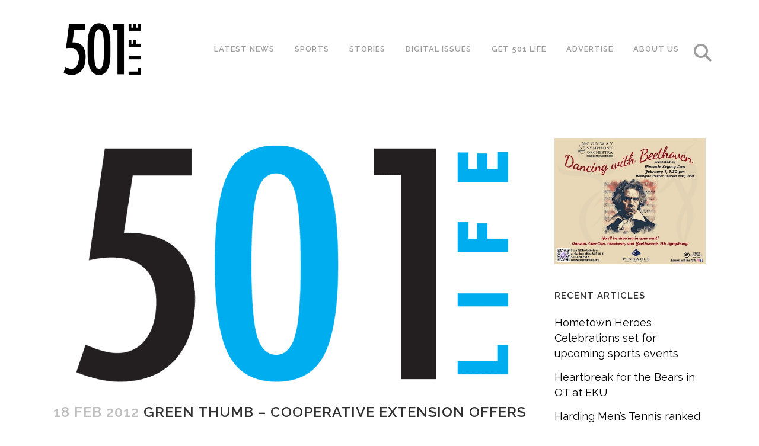

--- FILE ---
content_type: text/html; charset=UTF-8
request_url: https://501lifemag.com/green-thumb-cooperative-extension-offers-help-in-the-garden/
body_size: 19622
content:
<!DOCTYPE html><html lang="en-US" prefix="og: http://ogp.me/ns# fb: http://ogp.me/ns/fb#"><head><meta charset="UTF-8" /><meta name="viewport" content="width=device-width,initial-scale=1,user-scalable=no"><link rel="profile" href="https://gmpg.org/xfn/11" /><link rel="pingback" href="https://501lifemag.com/xmlrpc.php" /><link media="all" href="https://501lifemag.com/wp-content/cache/autoptimize/css/autoptimize_73638e5f2ccd6545af4b741b6ba28bb8.css" rel="stylesheet"><title>501 LIFE Magazine | GREEN THUMB &#8211; Cooperative Extension offers help in the garden</title><meta name='robots' content='max-image-preview:large' /><link rel='dns-prefetch' href='//fonts.googleapis.com' /><link rel="alternate" type="application/rss+xml" title="501 LIFE Magazine &raquo; Feed" href="https://501lifemag.com/feed/" /><link rel="alternate" type="application/rss+xml" title="501 LIFE Magazine &raquo; Comments Feed" href="https://501lifemag.com/comments/feed/" /><link rel="alternate" type="application/rss+xml" title="501 LIFE Magazine &raquo; GREEN THUMB &#8211; Cooperative Extension offers help in the garden Comments Feed" href="https://501lifemag.com/green-thumb-cooperative-extension-offers-help-in-the-garden/feed/" /><link rel="alternate" title="oEmbed (JSON)" type="application/json+oembed" href="https://501lifemag.com/wp-json/oembed/1.0/embed?url=https%3A%2F%2F501lifemag.com%2Fgreen-thumb-cooperative-extension-offers-help-in-the-garden%2F" /><link rel="alternate" title="oEmbed (XML)" type="text/xml+oembed" href="https://501lifemag.com/wp-json/oembed/1.0/embed?url=https%3A%2F%2F501lifemag.com%2Fgreen-thumb-cooperative-extension-offers-help-in-the-garden%2F&#038;format=xml" /><style>.lazyload,
			.lazyloading {
				max-width: 100%;
			}</style><style id='wp-img-auto-sizes-contain-inline-css' type='text/css'>img:is([sizes=auto i],[sizes^="auto," i]){contain-intrinsic-size:3000px 1500px}
/*# sourceURL=wp-img-auto-sizes-contain-inline-css */</style><style id='wp-emoji-styles-inline-css' type='text/css'>img.wp-smiley, img.emoji {
		display: inline !important;
		border: none !important;
		box-shadow: none !important;
		height: 1em !important;
		width: 1em !important;
		margin: 0 0.07em !important;
		vertical-align: -0.1em !important;
		background: none !important;
		padding: 0 !important;
	}
/*# sourceURL=wp-emoji-styles-inline-css */</style><style id='wp-block-library-inline-css' type='text/css'>:root{--wp-block-synced-color:#7a00df;--wp-block-synced-color--rgb:122,0,223;--wp-bound-block-color:var(--wp-block-synced-color);--wp-editor-canvas-background:#ddd;--wp-admin-theme-color:#007cba;--wp-admin-theme-color--rgb:0,124,186;--wp-admin-theme-color-darker-10:#006ba1;--wp-admin-theme-color-darker-10--rgb:0,107,160.5;--wp-admin-theme-color-darker-20:#005a87;--wp-admin-theme-color-darker-20--rgb:0,90,135;--wp-admin-border-width-focus:2px}@media (min-resolution:192dpi){:root{--wp-admin-border-width-focus:1.5px}}.wp-element-button{cursor:pointer}:root .has-very-light-gray-background-color{background-color:#eee}:root .has-very-dark-gray-background-color{background-color:#313131}:root .has-very-light-gray-color{color:#eee}:root .has-very-dark-gray-color{color:#313131}:root .has-vivid-green-cyan-to-vivid-cyan-blue-gradient-background{background:linear-gradient(135deg,#00d084,#0693e3)}:root .has-purple-crush-gradient-background{background:linear-gradient(135deg,#34e2e4,#4721fb 50%,#ab1dfe)}:root .has-hazy-dawn-gradient-background{background:linear-gradient(135deg,#faaca8,#dad0ec)}:root .has-subdued-olive-gradient-background{background:linear-gradient(135deg,#fafae1,#67a671)}:root .has-atomic-cream-gradient-background{background:linear-gradient(135deg,#fdd79a,#004a59)}:root .has-nightshade-gradient-background{background:linear-gradient(135deg,#330968,#31cdcf)}:root .has-midnight-gradient-background{background:linear-gradient(135deg,#020381,#2874fc)}:root{--wp--preset--font-size--normal:16px;--wp--preset--font-size--huge:42px}.has-regular-font-size{font-size:1em}.has-larger-font-size{font-size:2.625em}.has-normal-font-size{font-size:var(--wp--preset--font-size--normal)}.has-huge-font-size{font-size:var(--wp--preset--font-size--huge)}.has-text-align-center{text-align:center}.has-text-align-left{text-align:left}.has-text-align-right{text-align:right}.has-fit-text{white-space:nowrap!important}#end-resizable-editor-section{display:none}.aligncenter{clear:both}.items-justified-left{justify-content:flex-start}.items-justified-center{justify-content:center}.items-justified-right{justify-content:flex-end}.items-justified-space-between{justify-content:space-between}.screen-reader-text{border:0;clip-path:inset(50%);height:1px;margin:-1px;overflow:hidden;padding:0;position:absolute;width:1px;word-wrap:normal!important}.screen-reader-text:focus{background-color:#ddd;clip-path:none;color:#444;display:block;font-size:1em;height:auto;left:5px;line-height:normal;padding:15px 23px 14px;text-decoration:none;top:5px;width:auto;z-index:100000}html :where(.has-border-color){border-style:solid}html :where([style*=border-top-color]){border-top-style:solid}html :where([style*=border-right-color]){border-right-style:solid}html :where([style*=border-bottom-color]){border-bottom-style:solid}html :where([style*=border-left-color]){border-left-style:solid}html :where([style*=border-width]){border-style:solid}html :where([style*=border-top-width]){border-top-style:solid}html :where([style*=border-right-width]){border-right-style:solid}html :where([style*=border-bottom-width]){border-bottom-style:solid}html :where([style*=border-left-width]){border-left-style:solid}html :where(img[class*=wp-image-]){height:auto;max-width:100%}:where(figure){margin:0 0 1em}html :where(.is-position-sticky){--wp-admin--admin-bar--position-offset:var(--wp-admin--admin-bar--height,0px)}@media screen and (max-width:600px){html :where(.is-position-sticky){--wp-admin--admin-bar--position-offset:0px}}

/*# sourceURL=wp-block-library-inline-css */</style><style id='global-styles-inline-css' type='text/css'>:root{--wp--preset--aspect-ratio--square: 1;--wp--preset--aspect-ratio--4-3: 4/3;--wp--preset--aspect-ratio--3-4: 3/4;--wp--preset--aspect-ratio--3-2: 3/2;--wp--preset--aspect-ratio--2-3: 2/3;--wp--preset--aspect-ratio--16-9: 16/9;--wp--preset--aspect-ratio--9-16: 9/16;--wp--preset--color--black: #000000;--wp--preset--color--cyan-bluish-gray: #abb8c3;--wp--preset--color--white: #ffffff;--wp--preset--color--pale-pink: #f78da7;--wp--preset--color--vivid-red: #cf2e2e;--wp--preset--color--luminous-vivid-orange: #ff6900;--wp--preset--color--luminous-vivid-amber: #fcb900;--wp--preset--color--light-green-cyan: #7bdcb5;--wp--preset--color--vivid-green-cyan: #00d084;--wp--preset--color--pale-cyan-blue: #8ed1fc;--wp--preset--color--vivid-cyan-blue: #0693e3;--wp--preset--color--vivid-purple: #9b51e0;--wp--preset--gradient--vivid-cyan-blue-to-vivid-purple: linear-gradient(135deg,rgb(6,147,227) 0%,rgb(155,81,224) 100%);--wp--preset--gradient--light-green-cyan-to-vivid-green-cyan: linear-gradient(135deg,rgb(122,220,180) 0%,rgb(0,208,130) 100%);--wp--preset--gradient--luminous-vivid-amber-to-luminous-vivid-orange: linear-gradient(135deg,rgb(252,185,0) 0%,rgb(255,105,0) 100%);--wp--preset--gradient--luminous-vivid-orange-to-vivid-red: linear-gradient(135deg,rgb(255,105,0) 0%,rgb(207,46,46) 100%);--wp--preset--gradient--very-light-gray-to-cyan-bluish-gray: linear-gradient(135deg,rgb(238,238,238) 0%,rgb(169,184,195) 100%);--wp--preset--gradient--cool-to-warm-spectrum: linear-gradient(135deg,rgb(74,234,220) 0%,rgb(151,120,209) 20%,rgb(207,42,186) 40%,rgb(238,44,130) 60%,rgb(251,105,98) 80%,rgb(254,248,76) 100%);--wp--preset--gradient--blush-light-purple: linear-gradient(135deg,rgb(255,206,236) 0%,rgb(152,150,240) 100%);--wp--preset--gradient--blush-bordeaux: linear-gradient(135deg,rgb(254,205,165) 0%,rgb(254,45,45) 50%,rgb(107,0,62) 100%);--wp--preset--gradient--luminous-dusk: linear-gradient(135deg,rgb(255,203,112) 0%,rgb(199,81,192) 50%,rgb(65,88,208) 100%);--wp--preset--gradient--pale-ocean: linear-gradient(135deg,rgb(255,245,203) 0%,rgb(182,227,212) 50%,rgb(51,167,181) 100%);--wp--preset--gradient--electric-grass: linear-gradient(135deg,rgb(202,248,128) 0%,rgb(113,206,126) 100%);--wp--preset--gradient--midnight: linear-gradient(135deg,rgb(2,3,129) 0%,rgb(40,116,252) 100%);--wp--preset--font-size--small: 13px;--wp--preset--font-size--medium: 20px;--wp--preset--font-size--large: 36px;--wp--preset--font-size--x-large: 42px;--wp--preset--spacing--20: 0.44rem;--wp--preset--spacing--30: 0.67rem;--wp--preset--spacing--40: 1rem;--wp--preset--spacing--50: 1.5rem;--wp--preset--spacing--60: 2.25rem;--wp--preset--spacing--70: 3.38rem;--wp--preset--spacing--80: 5.06rem;--wp--preset--shadow--natural: 6px 6px 9px rgba(0, 0, 0, 0.2);--wp--preset--shadow--deep: 12px 12px 50px rgba(0, 0, 0, 0.4);--wp--preset--shadow--sharp: 6px 6px 0px rgba(0, 0, 0, 0.2);--wp--preset--shadow--outlined: 6px 6px 0px -3px rgb(255, 255, 255), 6px 6px rgb(0, 0, 0);--wp--preset--shadow--crisp: 6px 6px 0px rgb(0, 0, 0);}:where(.is-layout-flex){gap: 0.5em;}:where(.is-layout-grid){gap: 0.5em;}body .is-layout-flex{display: flex;}.is-layout-flex{flex-wrap: wrap;align-items: center;}.is-layout-flex > :is(*, div){margin: 0;}body .is-layout-grid{display: grid;}.is-layout-grid > :is(*, div){margin: 0;}:where(.wp-block-columns.is-layout-flex){gap: 2em;}:where(.wp-block-columns.is-layout-grid){gap: 2em;}:where(.wp-block-post-template.is-layout-flex){gap: 1.25em;}:where(.wp-block-post-template.is-layout-grid){gap: 1.25em;}.has-black-color{color: var(--wp--preset--color--black) !important;}.has-cyan-bluish-gray-color{color: var(--wp--preset--color--cyan-bluish-gray) !important;}.has-white-color{color: var(--wp--preset--color--white) !important;}.has-pale-pink-color{color: var(--wp--preset--color--pale-pink) !important;}.has-vivid-red-color{color: var(--wp--preset--color--vivid-red) !important;}.has-luminous-vivid-orange-color{color: var(--wp--preset--color--luminous-vivid-orange) !important;}.has-luminous-vivid-amber-color{color: var(--wp--preset--color--luminous-vivid-amber) !important;}.has-light-green-cyan-color{color: var(--wp--preset--color--light-green-cyan) !important;}.has-vivid-green-cyan-color{color: var(--wp--preset--color--vivid-green-cyan) !important;}.has-pale-cyan-blue-color{color: var(--wp--preset--color--pale-cyan-blue) !important;}.has-vivid-cyan-blue-color{color: var(--wp--preset--color--vivid-cyan-blue) !important;}.has-vivid-purple-color{color: var(--wp--preset--color--vivid-purple) !important;}.has-black-background-color{background-color: var(--wp--preset--color--black) !important;}.has-cyan-bluish-gray-background-color{background-color: var(--wp--preset--color--cyan-bluish-gray) !important;}.has-white-background-color{background-color: var(--wp--preset--color--white) !important;}.has-pale-pink-background-color{background-color: var(--wp--preset--color--pale-pink) !important;}.has-vivid-red-background-color{background-color: var(--wp--preset--color--vivid-red) !important;}.has-luminous-vivid-orange-background-color{background-color: var(--wp--preset--color--luminous-vivid-orange) !important;}.has-luminous-vivid-amber-background-color{background-color: var(--wp--preset--color--luminous-vivid-amber) !important;}.has-light-green-cyan-background-color{background-color: var(--wp--preset--color--light-green-cyan) !important;}.has-vivid-green-cyan-background-color{background-color: var(--wp--preset--color--vivid-green-cyan) !important;}.has-pale-cyan-blue-background-color{background-color: var(--wp--preset--color--pale-cyan-blue) !important;}.has-vivid-cyan-blue-background-color{background-color: var(--wp--preset--color--vivid-cyan-blue) !important;}.has-vivid-purple-background-color{background-color: var(--wp--preset--color--vivid-purple) !important;}.has-black-border-color{border-color: var(--wp--preset--color--black) !important;}.has-cyan-bluish-gray-border-color{border-color: var(--wp--preset--color--cyan-bluish-gray) !important;}.has-white-border-color{border-color: var(--wp--preset--color--white) !important;}.has-pale-pink-border-color{border-color: var(--wp--preset--color--pale-pink) !important;}.has-vivid-red-border-color{border-color: var(--wp--preset--color--vivid-red) !important;}.has-luminous-vivid-orange-border-color{border-color: var(--wp--preset--color--luminous-vivid-orange) !important;}.has-luminous-vivid-amber-border-color{border-color: var(--wp--preset--color--luminous-vivid-amber) !important;}.has-light-green-cyan-border-color{border-color: var(--wp--preset--color--light-green-cyan) !important;}.has-vivid-green-cyan-border-color{border-color: var(--wp--preset--color--vivid-green-cyan) !important;}.has-pale-cyan-blue-border-color{border-color: var(--wp--preset--color--pale-cyan-blue) !important;}.has-vivid-cyan-blue-border-color{border-color: var(--wp--preset--color--vivid-cyan-blue) !important;}.has-vivid-purple-border-color{border-color: var(--wp--preset--color--vivid-purple) !important;}.has-vivid-cyan-blue-to-vivid-purple-gradient-background{background: var(--wp--preset--gradient--vivid-cyan-blue-to-vivid-purple) !important;}.has-light-green-cyan-to-vivid-green-cyan-gradient-background{background: var(--wp--preset--gradient--light-green-cyan-to-vivid-green-cyan) !important;}.has-luminous-vivid-amber-to-luminous-vivid-orange-gradient-background{background: var(--wp--preset--gradient--luminous-vivid-amber-to-luminous-vivid-orange) !important;}.has-luminous-vivid-orange-to-vivid-red-gradient-background{background: var(--wp--preset--gradient--luminous-vivid-orange-to-vivid-red) !important;}.has-very-light-gray-to-cyan-bluish-gray-gradient-background{background: var(--wp--preset--gradient--very-light-gray-to-cyan-bluish-gray) !important;}.has-cool-to-warm-spectrum-gradient-background{background: var(--wp--preset--gradient--cool-to-warm-spectrum) !important;}.has-blush-light-purple-gradient-background{background: var(--wp--preset--gradient--blush-light-purple) !important;}.has-blush-bordeaux-gradient-background{background: var(--wp--preset--gradient--blush-bordeaux) !important;}.has-luminous-dusk-gradient-background{background: var(--wp--preset--gradient--luminous-dusk) !important;}.has-pale-ocean-gradient-background{background: var(--wp--preset--gradient--pale-ocean) !important;}.has-electric-grass-gradient-background{background: var(--wp--preset--gradient--electric-grass) !important;}.has-midnight-gradient-background{background: var(--wp--preset--gradient--midnight) !important;}.has-small-font-size{font-size: var(--wp--preset--font-size--small) !important;}.has-medium-font-size{font-size: var(--wp--preset--font-size--medium) !important;}.has-large-font-size{font-size: var(--wp--preset--font-size--large) !important;}.has-x-large-font-size{font-size: var(--wp--preset--font-size--x-large) !important;}
/*# sourceURL=global-styles-inline-css */</style><style id='classic-theme-styles-inline-css' type='text/css'>/*! This file is auto-generated */
.wp-block-button__link{color:#fff;background-color:#32373c;border-radius:9999px;box-shadow:none;text-decoration:none;padding:calc(.667em + 2px) calc(1.333em + 2px);font-size:1.125em}.wp-block-file__button{background:#32373c;color:#fff;text-decoration:none}
/*# sourceURL=/wp-includes/css/classic-themes.min.css */</style><style id='bridge-stylesheet-inline-css' type='text/css'>.postid-3101.disabled_footer_top .footer_top_holder, .postid-3101.disabled_footer_bottom .footer_bottom_holder { display: none;}


/*# sourceURL=bridge-stylesheet-inline-css */</style><style id='bridge-style-dynamic-responsive-inline-css' type='text/css'>footer .column1 {
position: relative;
top: -18px;
}

.drop_down .second .inner .widget {
padding-bottom: 13px;
}

.drop_down .second .inner .widget a{
padding: 0px !important;
}


.ls-outline .ls-nav-next:after {
left: 26px !important;
}

.ls-outline .ls-nav-prev:after {
left: 18px !important;
}

.sbi_header_text {
color: #000
}

.post_content_holder #attachment_17527 {
width: auto!important;
} 

.column {
  float: left;
  width: 50%;
}

/* Clear floats after the columns */
.row:after {
  content: "";
  display: table;
  clear: both;
}


/* Overflowing pagination fix */
.archive .pagination ul li {
  display: none;
}
.archive .pagination ul li:nth-child(-n+3),
.archive .pagination ul li:has(+ .active),
.archive .pagination ul li.active,
.archive .pagination ul li.active + li,
.archive .pagination ul li:nth-last-child(-n+3) {
  display: list-item;
}
.archive .pagination ul li:has(+ .active)::before,
.archive .pagination ul li.active + li::after {
  content: "…";
  margin-right: 10px;
  display: inline-block;
  transform: translateY(10px);
  font-size: 1.5rem;
  color: #888;
}
.archive .pagination ul li:nth-child(-n+4)::before,
.archive .pagination ul li:nth-last-child(-n+4)::after {
  content: "";
  display: none !important;
}
/*# sourceURL=bridge-style-dynamic-responsive-inline-css */</style><link rel='stylesheet' id='bridge-style-handle-google-fonts-css' href='https://fonts.googleapis.com/css?family=Raleway%3A100%2C200%2C300%2C400%2C500%2C600%2C700%2C800%2C900%2C100italic%2C300italic%2C400italic%2C700italic&#038;subset=latin%2Clatin-ext&#038;ver=1.0.0' type='text/css' media='all' /> <script type="text/javascript" src="https://501lifemag.com/wp-includes/js/jquery/jquery.min.js?ver=3.7.1" id="jquery-core-js"></script> <script></script><meta name="generator" content="Powered by LayerSlider 7.7.8 - Build Heros, Sliders, and Popups. Create Animations and Beautiful, Rich Web Content as Easy as Never Before on WordPress." /><link rel="https://api.w.org/" href="https://501lifemag.com/wp-json/" /><link rel="alternate" title="JSON" type="application/json" href="https://501lifemag.com/wp-json/wp/v2/posts/3101" /><link rel="EditURI" type="application/rsd+xml" title="RSD" href="https://501lifemag.com/xmlrpc.php?rsd" /><meta name="generator" content="WordPress 6.9" /><link rel="canonical" href="https://501lifemag.com/green-thumb-cooperative-extension-offers-help-in-the-garden/" /><link rel='shortlink' href='https://501lifemag.com/?p=3101' /> <style type="text/css" media="screen">.g { margin:0px; padding:0px; overflow:hidden; line-height:1; zoom:1; }
	.g img { height:auto; }
	.g-col { position:relative; float:left; }
	.g-col:first-child { margin-left: 0; }
	.g-col:last-child { margin-right: 0; }
	.g-1 { width:100%; max-width:1200px; height:100%; max-height:480px; margin: 0 auto; }
	.g-2 { margin:0px;  width:100%; max-width:300px; height:100%; max-height:250px; }
	.g-3 { margin:0px;  width:100%; max-width:300px; height:100%; max-height:250px; }
	.g-5 { width:100%; max-width:480px; height:100%; max-height:600px; margin: 0 auto; }
	.g-6 { width:100%; max-width:480px; height:100%; max-height:600px; margin: 0 auto; }
	.g-7 { width:100%; max-width:1280px; height:100%; max-height:400px; margin: 0 auto; }
	@media only screen and (max-width: 480px) {
		.g-col, .g-dyn, .g-single { width:100%; margin-left:0; margin-right:0; }
	}</style>   <script async src="https://www.googletagmanager.com/gtag/js?id=G-DBM6SJHF9R"></script> <script>window.dataLayer = window.dataLayer || [];
			function gtag(){dataLayer.push(arguments);}
			gtag('js', new Date());
			gtag('config', 'G-DBM6SJHF9R');</script> <script>document.documentElement.className = document.documentElement.className.replace('no-js', 'js');</script> <style>.no-js img.lazyload {
				display: none;
			}

			figure.wp-block-image img.lazyloading {
				min-width: 150px;
			}

			.lazyload,
			.lazyloading {
				--smush-placeholder-width: 100px;
				--smush-placeholder-aspect-ratio: 1/1;
				width: var(--smush-image-width, var(--smush-placeholder-width)) !important;
				aspect-ratio: var(--smush-image-aspect-ratio, var(--smush-placeholder-aspect-ratio)) !important;
			}

						.lazyload, .lazyloading {
				opacity: 0;
			}

			.lazyloaded {
				opacity: 1;
				transition: opacity 400ms;
				transition-delay: 0ms;
			}</style><meta name="generator" content="Powered by WPBakery Page Builder - drag and drop page builder for WordPress."/><link rel="icon" href="https://501lifemag.com/wp-content/uploads/2020/12/cropped-501-LIFE-Site-Icon-150x150.png" sizes="32x32" /><link rel="icon" href="https://501lifemag.com/wp-content/uploads/2020/12/cropped-501-LIFE-Site-Icon-300x300.png" sizes="192x192" /><link rel="apple-touch-icon" href="https://501lifemag.com/wp-content/uploads/2020/12/cropped-501-LIFE-Site-Icon-300x300.png" /><meta name="msapplication-TileImage" content="https://501lifemag.com/wp-content/uploads/2020/12/cropped-501-LIFE-Site-Icon-300x300.png" /> <noscript><style>.wpb_animate_when_almost_visible { opacity: 1; }</style></noscript><meta property="og:locale" content="en_US"/><meta property="og:site_name" content="501 LIFE Magazine"/><meta property="og:title" content="GREEN THUMB - Cooperative Extension offers help in the garden"/><meta property="og:url" content="https://501lifemag.com/green-thumb-cooperative-extension-offers-help-in-the-garden/"/><meta property="og:type" content="article"/><meta property="og:description" content="by Kiera Ester    For those who want to live a healthier lifestyle, growing fruits and vegetables may be the way to go.   The process of growing a tomato may take longer than just going to a local grocery  store and picking one up, but the reward will be greater and the price  less expensive."/><meta property="og:image" content="https://501lifemag.com/wp-content/uploads/2018/12/501-LIFE-Default-Featured-Image.png"/><meta property="og:image:url" content="https://501lifemag.com/wp-content/uploads/2018/12/501-LIFE-Default-Featured-Image.png"/><meta property="og:image:secure_url" content="https://501lifemag.com/wp-content/uploads/2018/12/501-LIFE-Default-Featured-Image.png"/><meta property="article:published_time" content="2012-02-18T19:17:30-06:00"/><meta property="article:modified_time" content="2021-03-22T14:19:40-05:00" /><meta property="og:updated_time" content="2021-03-22T14:19:40-05:00" /><meta property="article:section" content="Food &amp; Home Entertaining"/><meta property="article:section" content="Home"/><meta property="article:publisher" content="https://www.facebook.com/501lifemag/"/><meta property="fb:app_id" content="211465583061664"/><meta name="twitter:title" content="GREEN THUMB - Cooperative Extension offers help in the garden"/><meta name="twitter:url" content="https://501lifemag.com/green-thumb-cooperative-extension-offers-help-in-the-garden/"/><meta name="twitter:description" content="by Kiera Ester    For those who want to live a healthier lifestyle, growing fruits and vegetables may be the way to go.   The process of growing a tomato may take longer than just going to a local grocery  store and picking one up, but the reward will be greater and the price  less expensive."/><meta name="twitter:image" content="https://501lifemag.com/wp-content/uploads/2018/12/501-LIFE-Default-Featured-Image.png"/><meta name="twitter:card" content="summary_large_image"/><meta name="twitter:site" content="@https://twitter.com/501lifemag"/></head><body class="wp-singular post-template-default single single-post postid-3101 single-format-standard wp-theme-bridge wp-child-theme-bridge-child bridge-core-3.2.0  qode-content-sidebar-responsive qode-child-theme-ver-1.0.0 qode-theme-ver-30.7 qode-theme-bridge qode_header_in_grid wpb-js-composer js-comp-ver-7.9 vc_responsive" itemscope itemtype="http://schema.org/WebPage"><div class="ajax_loader"><div class="ajax_loader_1"><div class="pulse"></div></div></div><div class="wrapper"><div class="wrapper_inner">  <script>var _gaq = _gaq || [];
				_gaq.push(['_setAccount', 'UA-49621511-1']);
				_gaq.push(['_trackPageview']);

				(function() {
					var ga = document.createElement('script'); ga.type = 'text/javascript'; ga.async = true;
					ga.src = ('https:' == document.location.protocol ? 'https://ssl' : 'http://www') + '.google-analytics.com/ga.js';
					var s = document.getElementsByTagName('script')[0]; s.parentNode.insertBefore(ga, s);
				})();</script> <header class=" has_top scroll_header_top_area  stick scrolled_not_transparent page_header"><div class="header_inner clearfix"><form role="search" id="searchform" action="https://501lifemag.com/" class="qode_search_form" method="get"><div class="container"><div class="container_inner clearfix"> <i class="qode_icon_font_awesome_5 fa5 fa fa-search qode_icon_in_search" ></i> <input type="text" placeholder="Search" name="s" class="qode_search_field" autocomplete="off" /> <input type="submit" value="Search" /><div class="qode_search_close"> <a href="#"> <i class="qode_icon_font_awesome_5 fa5 fa fa-times qode_icon_in_search" ></i> </a></div></div></div></form><div class="header_top_bottom_holder"><div class="header_top clearfix" style='' ><div class="container"><div class="container_inner clearfix"><div class="left"><div class="inner"></div></div><div class="right"><div class="inner"></div></div></div></div></div><div class="header_bottom clearfix" style='' ><div class="container"><div class="container_inner clearfix"><div class="header_inner_left"><div class="mobile_menu_button"> <span> <i class="qode_icon_font_awesome fa fa-bars " ></i> </span></div><div class="logo_wrapper" ><div class="q_logo"> <a itemprop="url" href="https://501lifemag.com/" > <img itemprop="image" class="normal lazyload" data-src="https://501lifemag.com/wp-content/uploads/2022/05/501-default-1200x630-01.png" alt="Logo" src="[data-uri]" style="--smush-placeholder-width: 1200px; --smush-placeholder-aspect-ratio: 1200/630;"> <img itemprop="image" class="light lazyload" data-src="https://501lifemag.com/wp-content/uploads/2022/05/501-LIFE-Logo-White-WEB.png" alt="Logo" src="[data-uri]" style="--smush-placeholder-width: 190px; --smush-placeholder-aspect-ratio: 190/128;" /> <img itemprop="image" class="dark lazyload" data-src="https://501lifemag.com/wp-content/uploads/2022/05/501-default-1200x630-01.png" alt="Logo" src="[data-uri]" style="--smush-placeholder-width: 1200px; --smush-placeholder-aspect-ratio: 1200/630;" /> <img itemprop="image" class="sticky lazyload" data-src="https://501lifemag.com/wp-content/uploads/2022/05/501-default-1200x630-01.png" alt="Logo" src="[data-uri]" style="--smush-placeholder-width: 1200px; --smush-placeholder-aspect-ratio: 1200/630;" /> <img itemprop="image" class="mobile lazyload" data-src="https://501lifemag.com/wp-content/uploads/2022/05/501-default-1200x630-01.png" alt="Logo" src="[data-uri]" style="--smush-placeholder-width: 1200px; --smush-placeholder-aspect-ratio: 1200/630;" /> </a></div></div></div><div class="header_inner_right"><div class="side_menu_button_wrapper right"><div class="side_menu_button"> <a class="search_button fullscreen_search normal" href="javascript:void(0)"> <i class="qode_icon_font_awesome_5 fa5 fa fa-search " ></i> </a></div></div></div><nav class="main_menu drop_down right"><ul id="menu-news" class=""><li id="nav-menu-item-28614" class="menu-item menu-item-type-post_type menu-item-object-page  narrow"><a href="https://501lifemag.com/news/" class=""><i class="menu_icon blank fa"></i><span>Latest News</span><span class="plus"></span></a></li><li id="nav-menu-item-28615" class="menu-item menu-item-type-post_type menu-item-object-page menu-item-has-children  has_sub narrow"><a href="https://501lifemag.com/sports/" class=" no_link" style="cursor: default;" onclick="JavaScript: return false;"><i class="menu_icon blank fa"></i><span>Sports</span><span class="plus"></span></a><div class="second"><div class="inner"><ul><li id="nav-menu-item-29049" class="menu-item menu-item-type-post_type menu-item-object-page "><a href="https://501lifemag.com/sports/" class=""><i class="menu_icon blank fa"></i><span>All Sports</span><span class="plus"></span></a></li><li id="nav-menu-item-28616" class="menu-item menu-item-type-post_type menu-item-object-page "><a href="https://501lifemag.com/501-football/" class=""><i class="menu_icon blank fa"></i><span>501 Football Team</span><span class="plus"></span></a></li><li id="nav-menu-item-37300" class="menu-item menu-item-type-post_type menu-item-object-page "><a href="https://501lifemag.com/501-basketball-team/" class=""><i class="menu_icon blank fa"></i><span>501 Basketball Team</span><span class="plus"></span></a></li></ul></div></div></li><li id="nav-menu-item-28618" class="menu-item menu-item-type-custom menu-item-object-custom menu-item-has-children  has_sub narrow"><a href="https://501lifemag.com/features" class=" no_link" style="cursor: default;" onclick="JavaScript: return false;"><i class="menu_icon blank fa"></i><span>Stories</span><span class="plus"></span></a><div class="second"><div class="inner"><ul><li id="nav-menu-item-54044" class="menu-item menu-item-type-post_type menu-item-object-page "><a href="https://501lifemag.com/five-oh-ones-to-watch/" class=""><i class="menu_icon blank fa"></i><span>Five-Oh-Ones to Watch</span><span class="plus"></span></a></li><li id="nav-menu-item-28627" class="menu-item menu-item-type-post_type menu-item-object-page "><a href="https://501lifemag.com/features/" class=""><i class="menu_icon blank fa"></i><span>Latest Features</span><span class="plus"></span></a></li><li id="nav-menu-item-28630" class="menu-item menu-item-type-post_type menu-item-object-page "><a href="https://501lifemag.com/neighbors/" class=""><i class="menu_icon blank fa"></i><span>Neighbors</span><span class="plus"></span></a></li><li id="nav-menu-item-37426" class="menu-item menu-item-type-post_type menu-item-object-page "><a href="https://501lifemag.com/food-home-entertaining/" class=""><i class="menu_icon blank fa"></i><span>Food &#038; Home Entertaining</span><span class="plus"></span></a></li><li id="nav-menu-item-57124" class="menu-item menu-item-type-post_type menu-item-object-page "><a href="https://501lifemag.com/men-of-the-moment/" class=""><i class="menu_icon blank fa"></i><span>Men of the Moment</span><span class="plus"></span></a></li><li id="nav-menu-item-56344" class="menu-item menu-item-type-post_type menu-item-object-page "><a href="https://501lifemag.com/501der-women/" class=""><i class="menu_icon blank fa"></i><span>501Der Women</span><span class="plus"></span></a></li><li id="nav-menu-item-30736" class="menu-item menu-item-type-post_type menu-item-object-page "><a href="https://501lifemag.com/editors-note/" class=""><i class="menu_icon blank fa"></i><span>Editor’s Note</span><span class="plus"></span></a></li><li id="nav-menu-item-28622" class="menu-item menu-item-type-post_type menu-item-object-page "><a href="https://501lifemag.com/business/" class=""><i class="menu_icon blank fa"></i><span>Business</span><span class="plus"></span></a></li><li id="nav-menu-item-28625" class="menu-item menu-item-type-post_type menu-item-object-page "><a href="https://501lifemag.com/faith/" class=""><i class="menu_icon blank fa"></i><span>Faith</span><span class="plus"></span></a></li><li id="nav-menu-item-28628" class="menu-item menu-item-type-post_type menu-item-object-page "><a href="https://501lifemag.com/health-beauty/" class=""><i class="menu_icon blank fa"></i><span>Health &#038; Beauty</span><span class="plus"></span></a></li><li id="nav-menu-item-28634" class="menu-item menu-item-type-post_type menu-item-object-page "><a href="https://501lifemag.com/travel/" class=""><i class="menu_icon blank fa"></i><span>Travel</span><span class="plus"></span></a></li><li id="nav-menu-item-28620" class="menu-item menu-item-type-post_type menu-item-object-page "><a href="https://501lifemag.com/501-kids/" class=""><i class="menu_icon blank fa"></i><span>501 Kids</span><span class="plus"></span></a></li></ul></div></div></li><li id="nav-menu-item-28635" class="menu-item menu-item-type-post_type menu-item-object-page  narrow"><a href="https://501lifemag.com/issues/" class=""><i class="menu_icon blank fa"></i><span>Digital Issues</span><span class="plus"></span></a></li><li id="nav-menu-item-28636" class="menu-item menu-item-type-custom menu-item-object-custom menu-item-has-children  has_sub narrow"><a href="https://501lifemag.com/subscribe/" class=" no_link" style="cursor: default;" onclick="JavaScript: return false;"><i class="menu_icon blank fa"></i><span>Get 501 LIFE</span><span class="plus"></span></a><div class="second"><div class="inner"><ul><li id="nav-menu-item-28637" class="menu-item menu-item-type-post_type menu-item-object-page "><a href="https://501lifemag.com/subscribe/" class=""><i class="menu_icon blank fa"></i><span>Print Subscription</span><span class="plus"></span></a></li><li id="nav-menu-item-28639" class="menu-item menu-item-type-post_type menu-item-object-page "><a href="https://501lifemag.com/newsletter/" class=""><i class="menu_icon blank fa"></i><span>E-Newsletters</span><span class="plus"></span></a></li><li id="nav-menu-item-28638" class="menu-item menu-item-type-post_type menu-item-object-page "><a href="https://501lifemag.com/issues/" class=""><i class="menu_icon blank fa"></i><span>Issues</span><span class="plus"></span></a></li></ul></div></div></li><li id="nav-menu-item-28641" class="menu-item menu-item-type-post_type menu-item-object-page  narrow"><a href="https://501lifemag.com/advertise/" class=""><i class="menu_icon blank fa"></i><span>Advertise</span><span class="plus"></span></a></li><li id="nav-menu-item-28640" class="menu-item menu-item-type-custom menu-item-object-custom menu-item-has-children  has_sub narrow"><a href="https://501lifemag.com/our-story/" class=" no_link" style="cursor: default;" onclick="JavaScript: return false;"><i class="menu_icon blank fa"></i><span>About US</span><span class="plus"></span></a><div class="second"><div class="inner"><ul><li id="nav-menu-item-28644" class="menu-item menu-item-type-post_type menu-item-object-page "><a href="https://501lifemag.com/our-story/" class=""><i class="menu_icon blank fa"></i><span>The 501 Story</span><span class="plus"></span></a></li><li id="nav-menu-item-28645" class="menu-item menu-item-type-post_type menu-item-object-page "><a href="https://501lifemag.com/the-501-team/" class=""><i class="menu_icon blank fa"></i><span>Our Team</span><span class="plus"></span></a></li><li id="nav-menu-item-28643" class="menu-item menu-item-type-post_type menu-item-object-page "><a href="https://501lifemag.com/editorial-boards/" class=""><i class="menu_icon blank fa"></i><span>Editorial Boards</span><span class="plus"></span></a></li><li id="nav-menu-item-28642" class="menu-item menu-item-type-post_type menu-item-object-page "><a href="https://501lifemag.com/contact/" class=""><i class="menu_icon blank fa"></i><span>Contact Us</span><span class="plus"></span></a></li></ul></div></div></li></ul></nav><nav class="mobile_menu"><ul id="menu-news-1" class=""><li id="mobile-menu-item-28614" class="menu-item menu-item-type-post_type menu-item-object-page "><a href="https://501lifemag.com/news/" class=""><span>Latest News</span></a><span class="mobile_arrow"><i class="fa fa-angle-right"></i><i class="fa fa-angle-down"></i></span></li><li id="mobile-menu-item-28615" class="menu-item menu-item-type-post_type menu-item-object-page menu-item-has-children  has_sub"><h3><span>Sports</span></h3><span class="mobile_arrow"><i class="fa fa-angle-right"></i><i class="fa fa-angle-down"></i></span><ul class="sub_menu"><li id="mobile-menu-item-29049" class="menu-item menu-item-type-post_type menu-item-object-page "><a href="https://501lifemag.com/sports/" class=""><span>All Sports</span></a><span class="mobile_arrow"><i class="fa fa-angle-right"></i><i class="fa fa-angle-down"></i></span></li><li id="mobile-menu-item-28616" class="menu-item menu-item-type-post_type menu-item-object-page "><a href="https://501lifemag.com/501-football/" class=""><span>501 Football Team</span></a><span class="mobile_arrow"><i class="fa fa-angle-right"></i><i class="fa fa-angle-down"></i></span></li><li id="mobile-menu-item-37300" class="menu-item menu-item-type-post_type menu-item-object-page "><a href="https://501lifemag.com/501-basketball-team/" class=""><span>501 Basketball Team</span></a><span class="mobile_arrow"><i class="fa fa-angle-right"></i><i class="fa fa-angle-down"></i></span></li></ul></li><li id="mobile-menu-item-28618" class="menu-item menu-item-type-custom menu-item-object-custom menu-item-has-children  has_sub"><h3><span>Stories</span></h3><span class="mobile_arrow"><i class="fa fa-angle-right"></i><i class="fa fa-angle-down"></i></span><ul class="sub_menu"><li id="mobile-menu-item-54044" class="menu-item menu-item-type-post_type menu-item-object-page "><a href="https://501lifemag.com/five-oh-ones-to-watch/" class=""><span>Five-Oh-Ones to Watch</span></a><span class="mobile_arrow"><i class="fa fa-angle-right"></i><i class="fa fa-angle-down"></i></span></li><li id="mobile-menu-item-28627" class="menu-item menu-item-type-post_type menu-item-object-page "><a href="https://501lifemag.com/features/" class=""><span>Latest Features</span></a><span class="mobile_arrow"><i class="fa fa-angle-right"></i><i class="fa fa-angle-down"></i></span></li><li id="mobile-menu-item-28630" class="menu-item menu-item-type-post_type menu-item-object-page "><a href="https://501lifemag.com/neighbors/" class=""><span>Neighbors</span></a><span class="mobile_arrow"><i class="fa fa-angle-right"></i><i class="fa fa-angle-down"></i></span></li><li id="mobile-menu-item-37426" class="menu-item menu-item-type-post_type menu-item-object-page "><a href="https://501lifemag.com/food-home-entertaining/" class=""><span>Food &#038; Home Entertaining</span></a><span class="mobile_arrow"><i class="fa fa-angle-right"></i><i class="fa fa-angle-down"></i></span></li><li id="mobile-menu-item-57124" class="menu-item menu-item-type-post_type menu-item-object-page "><a href="https://501lifemag.com/men-of-the-moment/" class=""><span>Men of the Moment</span></a><span class="mobile_arrow"><i class="fa fa-angle-right"></i><i class="fa fa-angle-down"></i></span></li><li id="mobile-menu-item-56344" class="menu-item menu-item-type-post_type menu-item-object-page "><a href="https://501lifemag.com/501der-women/" class=""><span>501Der Women</span></a><span class="mobile_arrow"><i class="fa fa-angle-right"></i><i class="fa fa-angle-down"></i></span></li><li id="mobile-menu-item-30736" class="menu-item menu-item-type-post_type menu-item-object-page "><a href="https://501lifemag.com/editors-note/" class=""><span>Editor’s Note</span></a><span class="mobile_arrow"><i class="fa fa-angle-right"></i><i class="fa fa-angle-down"></i></span></li><li id="mobile-menu-item-28622" class="menu-item menu-item-type-post_type menu-item-object-page "><a href="https://501lifemag.com/business/" class=""><span>Business</span></a><span class="mobile_arrow"><i class="fa fa-angle-right"></i><i class="fa fa-angle-down"></i></span></li><li id="mobile-menu-item-28625" class="menu-item menu-item-type-post_type menu-item-object-page "><a href="https://501lifemag.com/faith/" class=""><span>Faith</span></a><span class="mobile_arrow"><i class="fa fa-angle-right"></i><i class="fa fa-angle-down"></i></span></li><li id="mobile-menu-item-28628" class="menu-item menu-item-type-post_type menu-item-object-page "><a href="https://501lifemag.com/health-beauty/" class=""><span>Health &#038; Beauty</span></a><span class="mobile_arrow"><i class="fa fa-angle-right"></i><i class="fa fa-angle-down"></i></span></li><li id="mobile-menu-item-28634" class="menu-item menu-item-type-post_type menu-item-object-page "><a href="https://501lifemag.com/travel/" class=""><span>Travel</span></a><span class="mobile_arrow"><i class="fa fa-angle-right"></i><i class="fa fa-angle-down"></i></span></li><li id="mobile-menu-item-28620" class="menu-item menu-item-type-post_type menu-item-object-page "><a href="https://501lifemag.com/501-kids/" class=""><span>501 Kids</span></a><span class="mobile_arrow"><i class="fa fa-angle-right"></i><i class="fa fa-angle-down"></i></span></li></ul></li><li id="mobile-menu-item-28635" class="menu-item menu-item-type-post_type menu-item-object-page "><a href="https://501lifemag.com/issues/" class=""><span>Digital Issues</span></a><span class="mobile_arrow"><i class="fa fa-angle-right"></i><i class="fa fa-angle-down"></i></span></li><li id="mobile-menu-item-28636" class="menu-item menu-item-type-custom menu-item-object-custom menu-item-has-children  has_sub"><h3><span>Get 501 LIFE</span></h3><span class="mobile_arrow"><i class="fa fa-angle-right"></i><i class="fa fa-angle-down"></i></span><ul class="sub_menu"><li id="mobile-menu-item-28637" class="menu-item menu-item-type-post_type menu-item-object-page "><a href="https://501lifemag.com/subscribe/" class=""><span>Print Subscription</span></a><span class="mobile_arrow"><i class="fa fa-angle-right"></i><i class="fa fa-angle-down"></i></span></li><li id="mobile-menu-item-28639" class="menu-item menu-item-type-post_type menu-item-object-page "><a href="https://501lifemag.com/newsletter/" class=""><span>E-Newsletters</span></a><span class="mobile_arrow"><i class="fa fa-angle-right"></i><i class="fa fa-angle-down"></i></span></li><li id="mobile-menu-item-28638" class="menu-item menu-item-type-post_type menu-item-object-page "><a href="https://501lifemag.com/issues/" class=""><span>Issues</span></a><span class="mobile_arrow"><i class="fa fa-angle-right"></i><i class="fa fa-angle-down"></i></span></li></ul></li><li id="mobile-menu-item-28641" class="menu-item menu-item-type-post_type menu-item-object-page "><a href="https://501lifemag.com/advertise/" class=""><span>Advertise</span></a><span class="mobile_arrow"><i class="fa fa-angle-right"></i><i class="fa fa-angle-down"></i></span></li><li id="mobile-menu-item-28640" class="menu-item menu-item-type-custom menu-item-object-custom menu-item-has-children  has_sub"><h3><span>About US</span></h3><span class="mobile_arrow"><i class="fa fa-angle-right"></i><i class="fa fa-angle-down"></i></span><ul class="sub_menu"><li id="mobile-menu-item-28644" class="menu-item menu-item-type-post_type menu-item-object-page "><a href="https://501lifemag.com/our-story/" class=""><span>The 501 Story</span></a><span class="mobile_arrow"><i class="fa fa-angle-right"></i><i class="fa fa-angle-down"></i></span></li><li id="mobile-menu-item-28645" class="menu-item menu-item-type-post_type menu-item-object-page "><a href="https://501lifemag.com/the-501-team/" class=""><span>Our Team</span></a><span class="mobile_arrow"><i class="fa fa-angle-right"></i><i class="fa fa-angle-down"></i></span></li><li id="mobile-menu-item-28643" class="menu-item menu-item-type-post_type menu-item-object-page "><a href="https://501lifemag.com/editorial-boards/" class=""><span>Editorial Boards</span></a><span class="mobile_arrow"><i class="fa fa-angle-right"></i><i class="fa fa-angle-down"></i></span></li><li id="mobile-menu-item-28642" class="menu-item menu-item-type-post_type menu-item-object-page "><a href="https://501lifemag.com/contact/" class=""><span>Contact Us</span></a><span class="mobile_arrow"><i class="fa fa-angle-right"></i><i class="fa fa-angle-down"></i></span></li></ul></li></ul></nav></div></div></div></div></div></header> <a id="back_to_top" href="#"> <span class="fa-stack"> <i class="qode_icon_font_awesome fa fa-arrow-up " ></i> </span> </a><div class="fullscreen_search_holder fade"><div class="close_container"><div class="container"><div class="container_inner clearfix" ><div class="search_close_holder"><div class="side_menu_button"> <a class="fullscreen_search_close" href="javascript:void(0)"> <i class="qode_icon_font_awesome_5 fa5 fa fa-times " ></i> </a></div></div></div></div></div><div class="fullscreen_search_table"><div class="fullscreen_search_cell"><div class="fullscreen_search_inner"><form role="search" action="https://501lifemag.com/" class="fullscreen_search_form" method="get"><div class="form_holder"> <span class="search_label">Search:</span><div class="field_holder"> <input type="text"  name="s" class="search_field" autocomplete="off" /><div class="line"></div></div> <a class="qode_search_submit search_submit" href="javascript:void(0)"> <i class="qode_icon_font_awesome_5 fa5 fa fa-search " ></i> </a></div></form></div></div></div></div><div class="content "><div class="content_inner  "><div class="title_outer title_without_animation"    data-height="233"><div class="title title_size_medium  position_left " style="height:233px;"><div class="image not_responsive"></div></div></div><div class="container"><div class="container_inner default_template_holder" ><div class="two_columns_75_25 background_color_sidebar grid2 clearfix"><div class="column1"><div class="column_inner"><div class="blog_single blog_holder"><article id="post-3101" class="post-3101 post type-post status-publish format-standard has-post-thumbnail hentry category-foodhomeentertaining category-home tag-faulkner-cooperative-extension-service tag-kami-marsh tag-kiera-ester"><div class="post_content_holder"><div class="post_image"> <img width="1200" height="630" src="https://501lifemag.com/wp-content/uploads/2018/12/501-LIFE-Default-Featured-Image.png" class="attachment-full size-full wp-post-image" alt="" decoding="async" fetchpriority="high" srcset="https://501lifemag.com/wp-content/uploads/2018/12/501-LIFE-Default-Featured-Image.png 1200w, https://501lifemag.com/wp-content/uploads/2018/12/501-LIFE-Default-Featured-Image-300x158.png 300w, https://501lifemag.com/wp-content/uploads/2018/12/501-LIFE-Default-Featured-Image-1024x538.png 1024w, https://501lifemag.com/wp-content/uploads/2018/12/501-LIFE-Default-Featured-Image-768x403.png 768w" sizes="(max-width: 1200px) 100vw, 1200px" /></div><div class="post_text"><div class="post_text_inner"><h2 itemprop="name" class="entry_title"><span itemprop="dateCreated" class="date entry_date updated">18 Feb 2012<meta itemprop="interactionCount" content="UserComments: 0"/></span> GREEN THUMB &#8211; Cooperative Extension offers help in the garden</h2><div class="post_info"> <span class="time">Posted at 7:17 PMh</span> in <a href="https://501lifemag.com/category/foodhomeentertaining/" rel="category tag">Food &amp; Home Entertaining</a>, <a href="https://501lifemag.com/category/home/" rel="category tag">Home</a> <span class="post_author"> by <a itemprop="author" class="post_author_link" href="https://501lifemag.com/author/501life/">501 LIFE</a> </span> <span class="dots"><i class="fa fa-square"></i></span><div class="blog_share qode_share"><div class="social_share_holder"><a href="javascript:void(0)" target="_self"><span class="social_share_title">Share</span></a><div class="social_share_dropdown"><div class="inner_arrow"></div><ul><li class="facebook_share"><a href="javascript:void(0)" onclick="window.open('https://www.facebook.com/sharer.php?u=https%3A%2F%2F501lifemag.com%2Fgreen-thumb-cooperative-extension-offers-help-in-the-garden%2F', 'sharer', 'toolbar=0,status=0,width=620,height=280');"><i class="fa fa-facebook"></i></a></li><li class="twitter_share"><a href="#" onclick="popUp=window.open('https://twitter.com/intent/tweet?text=%3Cp%3E+%3Cspan+style%3D%22font-size%3A+10pt%3B+font-family%3A+times+new+roman%2Ctimes%22%3E%3Cstrong%3Eby+Kiera+Ester%3C%2Fstrong%3E%3Cbr+%2F%3E+%3C%2Fspan%3E+https://501lifemag.com/green-thumb-cooperative-extension-offers-help-in-the-garden/', 'popupwindow', 'scrollbars=yes,width=800,height=400');popUp.focus();return false;"><i class="fa fa-twitter"></i></a></li><li  class="google_share"><a href="#" onclick="popUp=window.open('https://plus.google.com/share?url=https%3A%2F%2F501lifemag.com%2Fgreen-thumb-cooperative-extension-offers-help-in-the-garden%2F', 'popupwindow', 'scrollbars=yes,width=800,height=400');popUp.focus();return false"><i class="fa fa-google-plus"></i></a></li></ul></div></div></div></div><p> <span style="font-size: 10pt; font-family: times new roman,times"><strong>by Kiera Ester</strong><br /> </span></p><p> <span style="font-size: 10pt; font-family: times new roman,times">For those who want to live a healthier lifestyle, growing fruits and vegetables may be the way to go.<br /> </span></p><p> <span style="font-size: 10pt; font-family: times new roman,times">The process of growing a tomato may take longer than just going to a local grocery store and picking one up, but the reward will be greater and the price less expensive. The same goes for peppers, onions, basil, oregano or any other vegetable or herb easily grown at home.</span></p></p><p> <span style="font-size: 10pt; font-family: times new roman,times">Kami Marsh, agriculture agent at the Faulkner Cooperative Extension Service, believes that the reason people want to grow their own fruit, herbs and vegetables is the need for a healthier lifestyle.<br /> </span></p><p> <span style="font-size: 10pt; font-family: times new roman,times">&ldquo;People are being more health- conscious, which is becoming a local and national movement,&rdquo; she said.<br /> </span></p><p> <span style="font-size: 10pt; font-family: times new roman,times">Marsh knows what it takes to make a successful garden, whether it is on 1,000 acres or in an apartment. For those who are just starting out and do not have that &ldquo;green thumb,&rdquo; Marsh recommends something simple. She said that the most important key in growing produce is doing research first. &ldquo;You should definitely get the right information and education before growing your own vegetables, fruits and herbs.&rdquo;<br /> </span></p><p> <span style="font-size: 10pt; font-family: times new roman,times">According to Marsh, the Internet is the best resource for informa- tion on gardening. She suggests the UofA Cooperative Extension Ser- vice website (uaex.edu or arhomeandgarden.org), where you can key in the food item you would like to grow and a fact sheet about that item will appear. The fact sheet provides information on what is needed to grow the food, how to take care of the plants and how to prepare the food whenever it is ready to be eaten. On the website, a year-round home garden planting guide can be found with tips on which crops to grow during each month.<br /> </span></p><p> <span style="font-size: 10pt; font-family: times new roman,times">Marsh and the Faulkner County Cooperative Extension team do a lot to provide information to the community about growing their own food. They work with anyone from senior citizens to elementary school students.<br /> </span></p><p> <span style="font-size: 10pt; font-family: times new roman,times">Marsh believes that it is important for people to know exactly what they are consuming, and she says growing your own food increases that knowledge. The team is working on projects to assist those in the community with growing their own crops.<br /> </span></p><p> <span style="font-size: 10pt; font-family: times new roman,times">There are several food items that grow well inside a home in a simple container.<br /> </span></p><p> <span style="font-size: 10pt; font-family: times new roman,times">&ldquo;Basil can be grown in a container or whatever you like because it maintains its size,&rdquo; Marsh said. &ldquo;Literally, you water it, you keep it in a pot, you pick the flowers off and that&rsquo;s it.&rdquo;<br /> </span></p><p> <span style="font-size: 10pt; font-family: times new roman,times">Marsh also suggests planting a salsa garden with tomatoes, peppers and cilantro in a container, though it has to be much larger.<br /> </span></p><p> <span style="font-size: 10pt; font-family: times new roman,times">For more information, visit the Extension Service website or call 501.329.8344.<br /> </span></p><p> <span style="font-size: 10pt; font-family: times new roman,times">Growing a garden takes time and effort, Marsh said, but the reward of saving money and knowing what is consumed is worth it.<br /> </span></p><p> <span style="font-size: 10pt; font-family: times new roman,times"><strong>How to grow basil:</strong></span></p><p> <span style="font-size: 10pt; font-family: times new roman,times"><strong>Choose a container of the size of basil you would like to grow</strong> &ndash; a smaller pot for a smaller amount of basil and a bigger pot for a larger amount. Make sure that the pot has drainage holes in the base. Add small stones to the base to ensure that the water will drain without the soil leaving the pot.<br /> </span></p><p> <span style="font-size: 10pt; font-family: times new roman,times"><strong>Purchase high-quality potting mix</strong> to add to the container. The potting mix can be found at local garden centers. </span></p><p> <span style="font-size: 10pt; font-family: times new roman,times"><strong>Make small holes in the soil</strong> to place the seeds. Generally, you can use your finger or a small tool. The hole should be deep enough to cover the roots and a short portion of the stem.<br /> </span></p><p> <span style="font-size: 10pt; font-family: times new roman,times"><strong>Push the soil down gently</strong> around the basil seed. Water the plant generously without flooding the plant. Water the plant daily.<br /> </span></p><p> <span style="font-size: 10pt; font-family: times new roman,times"><strong>Place the plant in an area</strong>, such as a window, in which it will re- ceive the most sun. Direct sunlight will burn the basil easily. Healthier plants grow in partial shade.<br /> </span></p><p> <span style="font-size: 10pt; font-family: times new roman,times"><strong>Harvest the leaves</strong> after the plant develops several leaves. Pick any leaves that have a brown discoloration.</span></p><div class="g g-7"><div class="g-dyn a-656 c-1"><a class="gofollow" data-track="NjU2LDcsNjA=" href="https://www.conwaysymphony.org/events/dancing-with-beethoven" target="_blank"><img data-src="https://501lifemag.com/wp-content/uploads/2026/01/ConwaySym1280x400-Feb-Concert-Ad_0126.jpg" src="[data-uri]" class="lazyload" style="--smush-placeholder-width: 1280px; --smush-placeholder-aspect-ratio: 1280/400;" /></a></div><div class="g-dyn a-654 c-2"><a class="gofollow" data-track="NjU0LDcsNjA=" href="https://www.freyaldenhoven.com" target="_blank"><img data-src="https://501lifemag.com/wp-content/uploads/2026/01/Freyaldenhoven-1280x44-0126.jpg" src="[data-uri]" class="lazyload" style="--smush-placeholder-width: 1280px; --smush-placeholder-aspect-ratio: 1280/400;" /></a></div><div class="g-dyn a-120 c-3"><a class="gofollow" data-track="MTIwLDcsNjA=" href="https://www.fsbank.com" target="_blank"><img data-src="https://501lifemag.com/wp-content/uploads/2022/04/FSF-2204-004-501-Life-Website-ad-1280x400-1.jpg" src="[data-uri]" class="lazyload" style="--smush-placeholder-width: 1280px; --smush-placeholder-aspect-ratio: 1280/400;" /></a></div><div class="g-dyn a-658 c-4"><a class="gofollow" data-track="NjU4LDcsNjA=" href="https://rockefellerinstitute.org/conferences/plan-a-meeting/" target="_blank"><img data-src="https://501lifemag.com/wp-content/uploads/2025/11/WinthropDigital-1125.jpeg" src="[data-uri]" class="lazyload" style="--smush-placeholder-width: 1280px; --smush-placeholder-aspect-ratio: 1280/400;" /></a></div><div class="g-dyn a-650 c-5"><a class="gofollow" data-track="NjUwLDcsNjA=" href="https://conwaycorp.com/managed-wifi-powered-by-plume/" target="_blank"><img data-src="https://501lifemag.com/wp-content/uploads/2026/01/CC501_Life_DgAds_Managed_WiFi_2_0126.jpg" src="[data-uri]" class="lazyload" style="--smush-placeholder-width: 1280px; --smush-placeholder-aspect-ratio: 1280/400;" /></a></div><div class="g-dyn a-652 c-6"><a class="gofollow" data-track="NjUyLDcsNjA=" href="https://www.salemplacerehab.com" target="_blank"><img data-src="https://501lifemag.com/wp-content/uploads/2026/01/Salem-Place-1280x400-0126.jpg" src="[data-uri]" class="lazyload" style="--smush-placeholder-width: 1280px; --smush-placeholder-aspect-ratio: 1280/400;" /></a></div><div class="g-dyn a-646 c-7"><a class="gofollow" data-track="NjQ2LDcsNjA=" href="https://firstcommunity.net/personal-banking/savings-accounts/christmas-club/" target="_blank"><img data-src="https://501lifemag.com/wp-content/uploads/2025/12/FirstCommunity1280x400-Ad-Dec-25.jpeg" src="[data-uri]" class="lazyload" style="--smush-placeholder-width: 1280px; --smush-placeholder-aspect-ratio: 1280/400;" /></a></div><div class="g-dyn a-590 c-8"><a class="gofollow" data-track="NTkwLDcsNjA=" href="https://www.conwayregional.org/" target="_blank"><img data-src="https://501lifemag.com/wp-content/uploads/2025/07/501Life-PNC-CuratedCare-Ad-0725-Bottom.jpg" src="[data-uri]" class="lazyload" style="--smush-placeholder-width: 1280px; --smush-placeholder-aspect-ratio: 1280/400;" /></a></div></div></div></div></div><div class="single_tags clearfix"><div class="tags_text"><h5>Tags:</h5> <a href="https://501lifemag.com/tag/faulkner-cooperative-extension-service/" rel="tag">Faulkner Cooperative Extension Service</a>, <a href="https://501lifemag.com/tag/kami-marsh/" rel="tag">Kami Marsh</a>, <a href="https://501lifemag.com/tag/kiera-ester/" rel="tag">Kiera Ester</a></div></div></article></div> <br/><br/></div></div><div class="column2"><div class="column_inner"><aside class="sidebar"><div id="adrotate_widgets-2" class="widget adrotate_widgets posts_holder"><div class="g g-5"><div class="g-dyn a-657 c-1"><a class="gofollow" data-track="NjU3LDUsNjA=" href="https://www.conwaysymphony.org/events/dancing-with-beethoven" target="_blank"><img data-src="https://501lifemag.com/wp-content/uploads/2026/01/ConwaySym-480x400-Feb-Concert-Ad_0126.jpg" src="[data-uri]" class="lazyload" style="--smush-placeholder-width: 480px; --smush-placeholder-aspect-ratio: 480/400;" /></a></div><div class="g-dyn a-641 c-2"><a class="gofollow" data-track="NjQxLDUsNjA=" href="https://bit.ly/40UCUQv" target="_blank"><img data-src="https://501lifemag.com/wp-content/uploads/2025/12/Carelinkpg-1225.jpg" src="[data-uri]" class="lazyload" style="--smush-placeholder-width: 480px; --smush-placeholder-aspect-ratio: 480/400;" /></a></div><div class="g-dyn a-647 c-3"><a class="gofollow" data-track="NjQ3LDUsNjA=" href="https://firstcommunity.net/personal-banking/savings-accounts/christmas-club/" target="_blank"><img data-src="https://501lifemag.com/wp-content/uploads/2025/12/FirstCommunity480x400-Ad-Dec-25.jpeg" src="[data-uri]" class="lazyload" style="--smush-placeholder-width: 480px; --smush-placeholder-aspect-ratio: 480/400;" /></a></div><div class="g-dyn a-655 c-4"><a class="gofollow" data-track="NjU1LDUsNjA=" href="https://www.freyaldenhoven.com" target="_blank"><img data-src="https://501lifemag.com/wp-content/uploads/2026/01/Freyaldenhoven-Web-480x400-0126.jpg" src="[data-uri]" class="lazyload" style="--smush-placeholder-width: 480px; --smush-placeholder-aspect-ratio: 480/400;" /></a></div><div class="g-dyn a-653 c-5"><a class="gofollow" data-track="NjUzLDUsNjA=" href="https://www.salemplacerehab.com" target="_blank"><img data-src="https://501lifemag.com/wp-content/uploads/2026/01/Salem-Place-480x400-0126.jpg" src="[data-uri]" class="lazyload" style="--smush-placeholder-width: 480px; --smush-placeholder-aspect-ratio: 480/400;" /></a></div><div class="g-dyn a-651 c-6"><a class="gofollow" data-track="NjUxLDUsNjA=" href="https://conwaycorp.com/managed-wifi-powered-by-plume/" target="_blank"><img data-src="https://501lifemag.com/wp-content/uploads/2026/01/CC501_Life_DgAds_Managed_WiFi_1_0126.jpg" src="[data-uri]" class="lazyload" style="--smush-placeholder-width: 480px; --smush-placeholder-aspect-ratio: 480/400;" /></a></div></div></div><div id="recent-posts-9" class="widget widget_recent_entries posts_holder"><h5>Recent Articles</h5><ul><li> <a href="https://501lifemag.com/hometown-heroes-celebrations-set-for-upcoming-sports-events/">Hometown Heroes Celebrations set for upcoming sports events</a></li><li> <a href="https://501lifemag.com/heartbreak-for-the-bears-in-ot-at-eku/">Heartbreak for the Bears in OT at EKU</a></li><li> <a href="https://501lifemag.com/harding-mens-tennis-ranked-no-24/">Harding Men’s Tennis ranked No. 24</a></li><li> <a href="https://501lifemag.com/head-earns-amc-player-of-the-week-honors/">Head earns AMC Player of the Week honors</a></li><li> <a href="https://501lifemag.com/booker-posts-double-double-as-harding-falls-73-67-at-oklahoma-baptist/">Booker posts double-double as Harding falls 73-67 at Oklahoma Baptist</a></li></ul></div><div id="nav_menu-6" class="widget widget_nav_menu posts_holder"><h5>Categories</h5><div class="menu-categories-container"><ul id="menu-categories" class="menu"><li id="menu-item-16536" class="menu-item menu-item-type-post_type menu-item-object-page menu-item-16536"><a href="https://501lifemag.com/news/">News</a></li><li id="menu-item-16531" class="menu-item menu-item-type-post_type menu-item-object-page menu-item-16531"><a href="https://501lifemag.com/editors-note/">Editor’s Note</a></li><li id="menu-item-16534" class="menu-item menu-item-type-post_type menu-item-object-page menu-item-16534"><a href="https://501lifemag.com/features/">Features</a></li><li id="menu-item-16523" class="menu-item menu-item-type-post_type menu-item-object-page menu-item-16523"><a href="https://501lifemag.com/sports/">Sports</a></li><li id="menu-item-16729" class="menu-item menu-item-type-post_type menu-item-object-page menu-item-16729"><a href="https://501lifemag.com/501-football/">501 Football Team</a></li><li id="menu-item-37457" class="menu-item menu-item-type-post_type menu-item-object-page menu-item-37457"><a href="https://501lifemag.com/501-basketball-team/">501 Basketball Team</a></li><li id="menu-item-37459" class="menu-item menu-item-type-post_type menu-item-object-page menu-item-37459"><a href="https://501lifemag.com/food-home-entertaining/">Food &#038; Home Entertaining</a></li><li id="menu-item-16535" class="menu-item menu-item-type-post_type menu-item-object-page menu-item-16535"><a href="https://501lifemag.com/neighbors/">Neighbors</a></li><li id="menu-item-16522" class="menu-item menu-item-type-post_type menu-item-object-page menu-item-16522"><a href="https://501lifemag.com/travel/">Travel</a></li><li id="menu-item-56341" class="menu-item menu-item-type-post_type menu-item-object-page menu-item-56341"><a href="https://501lifemag.com/501der-women/">501Der Women</a></li><li id="menu-item-56342" class="menu-item menu-item-type-post_type menu-item-object-page menu-item-56342"><a href="https://501lifemag.com/five-oh-ones-to-watch/">Five-Oh-Ones to Watch</a></li><li id="menu-item-57211" class="menu-item menu-item-type-post_type menu-item-object-page menu-item-57211"><a href="https://501lifemag.com/men-of-the-moment/">Men of the Moment</a></li><li id="menu-item-16528" class="menu-item menu-item-type-post_type menu-item-object-page menu-item-16528"><a href="https://501lifemag.com/faith/">Faith</a></li><li id="menu-item-16530" class="menu-item menu-item-type-post_type menu-item-object-page menu-item-16530"><a href="https://501lifemag.com/business/">Business</a></li><li id="menu-item-16728" class="menu-item menu-item-type-post_type menu-item-object-page menu-item-16728"><a href="https://501lifemag.com/501-kids/">501 Kids</a></li><li id="menu-item-16526" class="menu-item menu-item-type-post_type menu-item-object-page menu-item-16526"><a href="https://501lifemag.com/health-beauty/">Health &#038; Beauty</a></li></ul></div></div></aside></div></div></div></div></div><div class="container"><div class="container_inner clearfix"><div class="content_bottom" ></div></div></div></div></div><footer ><div class="footer_inner clearfix"><div class="footer_top_holder"><div class="footer_top"><div class="container"><div class="container_inner"><div class="four_columns clearfix"><div class="column1 footer_col1"><div class="column_inner"><div id="text-3" class="widget widget_text"><div class="textwidget"><div class="separator  transparent center  " style="margin-top: 8px;margin-bottom: 8px;"></div> <font size=5><font color=#000>Make the Jump Media</font></font><div class="vc_empty_space"  style="height: 5px" ><span
 class="vc_empty_space_inner"> <span class="empty_space_image"  ></span> </span></div><div class="separator  transparent center  " style="margin-top: 8px;margin-bottom: 2px;"></div> Located in Downtown Conway, our flagship publication is the monthly 501 LIFE Magazine.  We also produce the weekly e-newsletters 501 LIFE Extra and 501 SPORTS Extra in addition to our specialty publications, we also offer full-scale graphic design and marketing services.<div class="separator  transparent center  " style="margin-top: 12px;margin-bottom: 2px;"></div> <span class='q_social_icon_holder normal_social' ><a itemprop='url' href='https://twitter.com/501LIFEMag' target='_blank'><i class="qode_icon_font_awesome fa fa-twitter fa-lg simple_social" style="font-size: 17px;" ></i></a></span> <span class='q_social_icon_holder normal_social' ><a itemprop='url' href='https://www.facebook.com/501lifemag/' target='_blank'><i class="qode_icon_font_awesome fa fa-facebook fa-lg simple_social" style="font-size: 17px;" ></i></a></span> <span class='q_social_icon_holder normal_social' ><a itemprop='url' href='https://www.instagram.com/501life' target='_blank'><i class="qode_icon_font_awesome fa fa-instagram fa-lg simple_social" style="font-size: 17px;" ></i></a></span></div></div><div id="text-15" class="widget widget_text"><div class="textwidget"><p>&nbsp;</p><p><img decoding="async" class="aligncenter size-thumbnail wp-image-38081 lazyload" data-src="https://501lifemag.com/wp-content/uploads/2021/05/Make-the-Jump-logo.png" alt="" width="150" height="150" src="[data-uri]" style="--smush-placeholder-width: 150px; --smush-placeholder-aspect-ratio: 150/150;" /></p></div></div></div></div><div class="column2 footer_col2"><div class="column_inner"><div id="text-11" class="widget widget_text"><div class="textwidget"><p><span style="font-size: x-large;"><span style="color: #000;">Contact Info</span></span><br /><div class="vc_empty_space"  style="height: 10px" ><span
 class="vc_empty_space_inner"> <span class="empty_space_image"  ></span> </span></div><div      class="vc_row wpb_row section vc_row-fluid " style=' text-align:left;'><div class=" full_section_inner clearfix"><div class="wpb_column vc_column_container vc_col-sm-1"><div class="vc_column-inner"><div class="wpb_wrapper"><div class="vc_empty_space"  style="height: 5px" ><span
 class="vc_empty_space_inner"> <span class="empty_space_image"  ></span> </span></div> <span data-type="normal"  class="qode_icon_shortcode  q_font_awsome_icon fa-2x  " style=" "><i class="qode_icon_font_awesome fa fa-map-marker qode_icon_element" style="color: #c1c1c1;" ></i></span><div class="vc_empty_space"  style="height: 5px" ><span
 class="vc_empty_space_inner"> <span class="empty_space_image"  ></span> </span></div></div></div></div><div class="wpb_column vc_column_container vc_col-sm-11"><div class="vc_column-inner"><div class="wpb_wrapper"><div class="vc_empty_space"  style="height: 5px" ><span
 class="vc_empty_space_inner"> <span class="empty_space_image"  ></span> </span></div><div class="wpb_text_column wpb_content_element "><div class="wpb_wrapper"><p><a href="https://www.google.com/maps/place/701+Chestnut+St,+Conway,+AR+72032/@35.0885652,-92.4412441,17z/data=!3m1!4b1!4m5!3m4!1s0x87d2823da76aeb3b:0xc2f577def510f98d!8m2!3d35.0885652!4d-92.4390554?sa=X&amp;ved=0ahUKEwjuhKjjz9bZAhUGjq0KHT92AHEQ8gEIKDAA">920 Locust Ave., Suite 104</a><br /> <a href="https://goo.gl/maps/cv91w2gcQoVMMViD6">Conway, AR 72034</a></p></div></div><div class="vc_empty_space"  style="height: 5px" ><span
 class="vc_empty_space_inner"> <span class="empty_space_image"  ></span> </span></div></div></div></div></div></div><div      class="vc_row wpb_row section vc_row-fluid " style=' text-align:left;'><div class=" full_section_inner clearfix"><div class="wpb_column vc_column_container vc_col-sm-1"><div class="vc_column-inner"><div class="wpb_wrapper"><span data-type="normal"  class="qode_icon_shortcode  q_font_awsome_icon fa-2x  " style=" "><i class="qode_icon_font_awesome fa fa-phone qode_icon_element" style="color: #c1c1c1;" ></i></span><div class="vc_empty_space"  style="height: 5px" ><span
 class="vc_empty_space_inner"> <span class="empty_space_image"  ></span> </span></div></div></div></div><div class="wpb_column vc_column_container vc_col-sm-11"><div class="vc_column-inner"><div class="wpb_wrapper"><div class="wpb_text_column wpb_content_element "><div class="wpb_wrapper"><p><a href="tel:5013271501">(501) 327-1501</a></p></div></div><div class="vc_empty_space"  style="height: 5px" ><span
 class="vc_empty_space_inner"> <span class="empty_space_image"  ></span> </span></div></div></div></div></div></div><div      class="vc_row wpb_row section vc_row-fluid " style=' text-align:left;'><div class=" full_section_inner clearfix"><div class="wpb_column vc_column_container vc_col-sm-1"><div class="vc_column-inner"><div class="wpb_wrapper"><span data-type="normal"  class="qode_icon_shortcode  q_font_awsome_icon fa-2x  " style=" "><i class="qode_icon_font_awesome fa fa-envelope qode_icon_element" style="color: #c1c1c1;" ></i></span><div class="vc_empty_space"  style="height: 5px" ><span
 class="vc_empty_space_inner"> <span class="empty_space_image"  ></span> </span></div></div></div></div><div class="wpb_column vc_column_container vc_col-sm-11"><div class="vc_column-inner"><div class="wpb_wrapper"><div class="wpb_text_column wpb_content_element "><div class="wpb_wrapper"><p>   <a href="/cdn-cgi/l/email-protection#99f0f7fff6d9aca9a8f5f0fffcf4f8feb7faf6f4"><span style="font-size: 90%;"><span class="__cf_email__" data-cfemail="9bf2f5fdf4dbaeabaaf7f2fdfef6fafcb5f8f4f6">[email&#160;protected]</span></span></a></p></div></div><div class="vc_empty_space"  style="height: 5px" ><span
 class="vc_empty_space_inner"> <span class="empty_space_image"  ></span> </span></div></div></div></div></div></div></p></div></div></div></div><div class="column3 footer_col3"><div class="column_inner"></div></div><div class="column4 footer_col4"><div class="column_inner"><div id="text-12" class="widget widget_text"><div class="textwidget"><p><span style="font-size: x-large;"><span style="color: #000;">Instagram</span></span></p><p>&nbsp;</p><blockquote class="instagram-media" data-instgrm-permalink="https://www.instagram.com/501life/?utm_source=ig_embed&amp;utm_campaign=loading" data-instgrm-version="14" style=" background:#FFF; border:0; border-radius:3px; box-shadow:0 0 1px 0 rgba(0,0,0,0.5),0 1px 10px 0 rgba(0,0,0,0.15); margin: 1px; max-width:540px; min-width:326px; padding:0; width:99.375%; width:-webkit-calc(100% - 2px); width:calc(100% - 2px);"><div style="padding:16px;"> <a href="https://www.instagram.com/501life/?utm_source=ig_embed&amp;utm_campaign=loading" style=" background:#FFFFFF; line-height:0; padding:0 0; text-align:center; text-decoration:none; width:100%;" target="_blank"></p><div style=" display: flex; flex-direction: row; align-items: center;"><div style="background-color: #F4F4F4; border-radius: 50%; flex-grow: 0; height: 40px; margin-right: 14px; width: 40px;"></div><div style="display: flex; flex-direction: column; flex-grow: 1; justify-content: center;"><div style=" background-color: #F4F4F4; border-radius: 4px; flex-grow: 0; height: 14px; margin-bottom: 6px; width: 100px;"></div><div style=" background-color: #F4F4F4; border-radius: 4px; flex-grow: 0; height: 14px; width: 60px;"></div></div></div><div style="padding: 19% 0;"></div><div style="display:block; height:50px; margin:0 auto 12px; width:50px;"><svg width="50px" height="50px" viewBox="0 0 60 60" version="1.1" xmlns="https://www.w3.org/2000/svg" xmlns:xlink="https://www.w3.org/1999/xlink"><g stroke="none" stroke-width="1" fill="none" fill-rule="evenodd"><g transform="translate(-511.000000, -20.000000)" fill="#000000"><g><path d="M556.869,30.41 C554.814,30.41 553.148,32.076 553.148,34.131 C553.148,36.186 554.814,37.852 556.869,37.852 C558.924,37.852 560.59,36.186 560.59,34.131 C560.59,32.076 558.924,30.41 556.869,30.41 M541,60.657 C535.114,60.657 530.342,55.887 530.342,50 C530.342,44.114 535.114,39.342 541,39.342 C546.887,39.342 551.658,44.114 551.658,50 C551.658,55.887 546.887,60.657 541,60.657 M541,33.886 C532.1,33.886 524.886,41.1 524.886,50 C524.886,58.899 532.1,66.113 541,66.113 C549.9,66.113 557.115,58.899 557.115,50 C557.115,41.1 549.9,33.886 541,33.886 M565.378,62.101 C565.244,65.022 564.756,66.606 564.346,67.663 C563.803,69.06 563.154,70.057 562.106,71.106 C561.058,72.155 560.06,72.803 558.662,73.347 C557.607,73.757 556.021,74.244 553.102,74.378 C549.944,74.521 548.997,74.552 541,74.552 C533.003,74.552 532.056,74.521 528.898,74.378 C525.979,74.244 524.393,73.757 523.338,73.347 C521.94,72.803 520.942,72.155 519.894,71.106 C518.846,70.057 518.197,69.06 517.654,67.663 C517.244,66.606 516.755,65.022 516.623,62.101 C516.479,58.943 516.448,57.996 516.448,50 C516.448,42.003 516.479,41.056 516.623,37.899 C516.755,34.978 517.244,33.391 517.654,32.338 C518.197,30.938 518.846,29.942 519.894,28.894 C520.942,27.846 521.94,27.196 523.338,26.654 C524.393,26.244 525.979,25.756 528.898,25.623 C532.057,25.479 533.004,25.448 541,25.448 C548.997,25.448 549.943,25.479 553.102,25.623 C556.021,25.756 557.607,26.244 558.662,26.654 C560.06,27.196 561.058,27.846 562.106,28.894 C563.154,29.942 563.803,30.938 564.346,32.338 C564.756,33.391 565.244,34.978 565.378,37.899 C565.522,41.056 565.552,42.003 565.552,50 C565.552,57.996 565.522,58.943 565.378,62.101 M570.82,37.631 C570.674,34.438 570.167,32.258 569.425,30.349 C568.659,28.377 567.633,26.702 565.965,25.035 C564.297,23.368 562.623,22.342 560.652,21.575 C558.743,20.834 556.562,20.326 553.369,20.18 C550.169,20.033 549.148,20 541,20 C532.853,20 531.831,20.033 528.631,20.18 C525.438,20.326 523.257,20.834 521.349,21.575 C519.376,22.342 517.703,23.368 516.035,25.035 C514.368,26.702 513.342,28.377 512.574,30.349 C511.834,32.258 511.326,34.438 511.181,37.631 C511.035,40.831 511,41.851 511,50 C511,58.147 511.035,59.17 511.181,62.369 C511.326,65.562 511.834,67.743 512.574,69.651 C513.342,71.625 514.368,73.296 516.035,74.965 C517.703,76.634 519.376,77.658 521.349,78.425 C523.257,79.167 525.438,79.673 528.631,79.82 C531.831,79.965 532.853,80.001 541,80.001 C549.148,80.001 550.169,79.965 553.369,79.82 C556.562,79.673 558.743,79.167 560.652,78.425 C562.623,77.658 564.297,76.634 565.965,74.965 C567.633,73.296 568.659,71.625 569.425,69.651 C570.167,67.743 570.674,65.562 570.82,62.369 C570.966,59.17 571,58.147 571,50 C571,41.851 570.966,40.831 570.82,37.631"></path></g></g></g></svg></div><div style="padding-top: 8px;"><div style=" color:#3897f0; font-family:Arial,sans-serif; font-size:14px; font-style:normal; font-weight:550; line-height:18px;">View this profile on Instagram</div></div><div style="padding: 12.5% 0;"></div><div style="display: flex; flex-direction: row; margin-bottom: 14px; align-items: center;"><div><div style="background-color: #F4F4F4; border-radius: 50%; height: 12.5px; width: 12.5px; transform: translateX(0px) translateY(7px);"></div><div style="background-color: #F4F4F4; height: 12.5px; transform: rotate(-45deg) translateX(3px) translateY(1px); width: 12.5px; flex-grow: 0; margin-right: 14px; margin-left: 2px;"></div><div style="background-color: #F4F4F4; border-radius: 50%; height: 12.5px; width: 12.5px; transform: translateX(9px) translateY(-18px);"></div></div><div style="margin-left: 8px;"><div style=" background-color: #F4F4F4; border-radius: 50%; flex-grow: 0; height: 20px; width: 20px;"></div><div style=" width: 0; height: 0; border-top: 2px solid transparent; border-left: 6px solid #f4f4f4; border-bottom: 2px solid transparent; transform: translateX(16px) translateY(-4px) rotate(30deg)"></div></div><div style="margin-left: auto;"><div style=" width: 0px; border-top: 8px solid #F4F4F4; border-right: 8px solid transparent; transform: translateY(16px);"></div><div style=" background-color: #F4F4F4; flex-grow: 0; height: 12px; width: 16px; transform: translateY(-4px);"></div><div style=" width: 0; height: 0; border-top: 8px solid #F4F4F4; border-left: 8px solid transparent; transform: translateY(-4px) translateX(8px);"></div></div></div><div style="display: flex; flex-direction: column; flex-grow: 1; justify-content: center; margin-bottom: 24px;"><div style=" background-color: #F4F4F4; border-radius: 4px; flex-grow: 0; height: 14px; margin-bottom: 6px; width: 224px;"></div><div style=" background-color: #F4F4F4; border-radius: 4px; flex-grow: 0; height: 14px; width: 144px;"></div></div><p></a></p><p style=" color:#c9c8cd; font-family:Arial,sans-serif; font-size:14px; line-height:17px; margin-bottom:0; margin-top:8px; overflow:hidden; padding:8px 0 7px; text-align:center; text-overflow:ellipsis; white-space:nowrap;"><a href="https://www.instagram.com/501life/?utm_source=ig_embed&amp;utm_campaign=loading" style=" color:#c9c8cd; font-family:Arial,sans-serif; font-size:14px; font-style:normal; font-weight:normal; line-height:17px;" target="_blank">501 LIFE</a> (@<a href="https://www.instagram.com/501life/?utm_source=ig_embed&amp;utm_campaign=loading" style=" color:#c9c8cd; font-family:Arial,sans-serif; font-size:14px; font-style:normal; font-weight:normal; line-height:17px;" target="_blank">501life</a>) • Instagram photos and videos</p></div></blockquote><p> <script data-cfasync="false" src="/cdn-cgi/scripts/5c5dd728/cloudflare-static/email-decode.min.js"></script><script async src="//www.instagram.com/embed.js"></script></p></div></div></div></div></div></div></div></div></div><div class="footer_bottom_holder"><div class="container"><div class="container_inner"><div class="footer_bottom"><div class="menu-footer-container"><ul id="menu-footer" class="menu"><li id="menu-item-16603" class="menu-item menu-item-type-post_type menu-item-object-page menu-item-16603"><a href="https://501lifemag.com/our-story/">About</a></li><li id="menu-item-16602" class="menu-item menu-item-type-post_type menu-item-object-page menu-item-16602"><a href="https://501lifemag.com/events/">Events</a></li><li id="menu-item-16605" class="menu-item menu-item-type-post_type menu-item-object-page menu-item-16605"><a href="https://501lifemag.com/advertise/">Advertise</a></li><li id="menu-item-16606" class="menu-item menu-item-type-post_type menu-item-object-page menu-item-16606"><a href="https://501lifemag.com/issues/">Issues</a></li><li id="menu-item-16609" class="menu-item menu-item-type-post_type menu-item-object-page menu-item-16609"><a href="https://501lifemag.com/categories/">Categories</a></li><li id="menu-item-16604" class="menu-item menu-item-type-post_type menu-item-object-page menu-item-16604"><a href="https://501lifemag.com/contact/">Contact</a></li></ul></div><div class="textwidget">© 2025 <a href="https://501lifemag.com/">501 LIFE</a> All Rights Reserved · designed by <a href="http://www.winkcorp.com" target=”_blank”>WinkCorp Concepts</a></div></div></div></div></div></div></footer></div></div> <script type="speculationrules">{"prefetch":[{"source":"document","where":{"and":[{"href_matches":"/*"},{"not":{"href_matches":["/wp-*.php","/wp-admin/*","/wp-content/uploads/*","/wp-content/*","/wp-content/plugins/*","/wp-content/themes/bridge-child/*","/wp-content/themes/bridge/*","/*\\?(.+)"]}},{"not":{"selector_matches":"a[rel~=\"nofollow\"]"}},{"not":{"selector_matches":".no-prefetch, .no-prefetch a"}}]},"eagerness":"conservative"}]}</script> <script async>(function(s,u,m,o,j,v){j=u.createElement(m);v=u.getElementsByTagName(m)[0];j.async=1;j.src=o;j.dataset.sumoSiteId='69f1e700496ea4000bb83000b0d88000872cbe0003e7070029b9e4002169b800';j.dataset.sumoPlatform='wordpress';v.parentNode.insertBefore(j,v)})(window,document,'script','//load.sumome.com/');</script> <script type="application/javascript">const ajaxURL = "https://501lifemag.com/wp-admin/admin-ajax.php";

            function sumo_add_woocommerce_coupon(code) {
                jQuery.post(ajaxURL, {
                    action: 'sumo_add_woocommerce_coupon',
                    code: code,
                });
            }

            function sumo_remove_woocommerce_coupon(code) {
                jQuery.post(ajaxURL, {
                    action: 'sumo_remove_woocommerce_coupon',
                    code: code,
                });
            }

            function sumo_get_woocommerce_cart_subtotal(callback) {
                jQuery.ajax({
                    method: 'POST',
                    url: ajaxURL,
                    dataType: 'html',
                    data: {
                        action: 'sumo_get_woocommerce_cart_subtotal',
                    },
                    success: function (subtotal) {
                        return callback(null, subtotal);
                    },
                    error: function (err) {
                        return callback(err, 0);
                    }
                });
            }</script> <script type="text/html" id="wpb-modifications">window.wpbCustomElement = 1;</script><script type="text/javascript" id="adrotate-groups-js-extra">var impression_object = {"ajax_url":"https://501lifemag.com/wp-admin/admin-ajax.php"};
//# sourceURL=adrotate-groups-js-extra</script> <script type="text/javascript" id="adrotate-clicker-js-extra">var click_object = {"ajax_url":"https://501lifemag.com/wp-admin/admin-ajax.php"};
//# sourceURL=adrotate-clicker-js-extra</script> <script type="text/javascript" id="mediaelement-core-js-before">var mejsL10n = {"language":"en","strings":{"mejs.download-file":"Download File","mejs.install-flash":"You are using a browser that does not have Flash player enabled or installed. Please turn on your Flash player plugin or download the latest version from https://get.adobe.com/flashplayer/","mejs.fullscreen":"Fullscreen","mejs.play":"Play","mejs.pause":"Pause","mejs.time-slider":"Time Slider","mejs.time-help-text":"Use Left/Right Arrow keys to advance one second, Up/Down arrows to advance ten seconds.","mejs.live-broadcast":"Live Broadcast","mejs.volume-help-text":"Use Up/Down Arrow keys to increase or decrease volume.","mejs.unmute":"Unmute","mejs.mute":"Mute","mejs.volume-slider":"Volume Slider","mejs.video-player":"Video Player","mejs.audio-player":"Audio Player","mejs.captions-subtitles":"Captions/Subtitles","mejs.captions-chapters":"Chapters","mejs.none":"None","mejs.afrikaans":"Afrikaans","mejs.albanian":"Albanian","mejs.arabic":"Arabic","mejs.belarusian":"Belarusian","mejs.bulgarian":"Bulgarian","mejs.catalan":"Catalan","mejs.chinese":"Chinese","mejs.chinese-simplified":"Chinese (Simplified)","mejs.chinese-traditional":"Chinese (Traditional)","mejs.croatian":"Croatian","mejs.czech":"Czech","mejs.danish":"Danish","mejs.dutch":"Dutch","mejs.english":"English","mejs.estonian":"Estonian","mejs.filipino":"Filipino","mejs.finnish":"Finnish","mejs.french":"French","mejs.galician":"Galician","mejs.german":"German","mejs.greek":"Greek","mejs.haitian-creole":"Haitian Creole","mejs.hebrew":"Hebrew","mejs.hindi":"Hindi","mejs.hungarian":"Hungarian","mejs.icelandic":"Icelandic","mejs.indonesian":"Indonesian","mejs.irish":"Irish","mejs.italian":"Italian","mejs.japanese":"Japanese","mejs.korean":"Korean","mejs.latvian":"Latvian","mejs.lithuanian":"Lithuanian","mejs.macedonian":"Macedonian","mejs.malay":"Malay","mejs.maltese":"Maltese","mejs.norwegian":"Norwegian","mejs.persian":"Persian","mejs.polish":"Polish","mejs.portuguese":"Portuguese","mejs.romanian":"Romanian","mejs.russian":"Russian","mejs.serbian":"Serbian","mejs.slovak":"Slovak","mejs.slovenian":"Slovenian","mejs.spanish":"Spanish","mejs.swahili":"Swahili","mejs.swedish":"Swedish","mejs.tagalog":"Tagalog","mejs.thai":"Thai","mejs.turkish":"Turkish","mejs.ukrainian":"Ukrainian","mejs.vietnamese":"Vietnamese","mejs.welsh":"Welsh","mejs.yiddish":"Yiddish"}};
//# sourceURL=mediaelement-core-js-before</script> <script type="text/javascript" id="mediaelement-js-extra">var _wpmejsSettings = {"pluginPath":"/wp-includes/js/mediaelement/","classPrefix":"mejs-","stretching":"responsive","audioShortcodeLibrary":"mediaelement","videoShortcodeLibrary":"mediaelement"};
//# sourceURL=mediaelement-js-extra</script> <script type="text/javascript" id="bridge-default-js-extra">var QodeAdminAjax = {"ajaxurl":"https://501lifemag.com/wp-admin/admin-ajax.php"};
var qodeGlobalVars = {"vars":{"qodeAddingToCartLabel":"Adding to Cart...","page_scroll_amount_for_sticky":"","commentSentLabel":"Comment has been sent!"}};
//# sourceURL=bridge-default-js-extra</script> <script type="text/javascript" id="smush-lazy-load-js-before">var smushLazyLoadOptions = {"autoResizingEnabled":false,"autoResizeOptions":{"precision":5,"skipAutoWidth":true}};
//# sourceURL=smush-lazy-load-js-before</script> <script id="wp-emoji-settings" type="application/json">{"baseUrl":"https://s.w.org/images/core/emoji/17.0.2/72x72/","ext":".png","svgUrl":"https://s.w.org/images/core/emoji/17.0.2/svg/","svgExt":".svg","source":{"concatemoji":"https://501lifemag.com/wp-includes/js/wp-emoji-release.min.js?ver=6.9"}}</script> <script type="module">/*! This file is auto-generated */
const a=JSON.parse(document.getElementById("wp-emoji-settings").textContent),o=(window._wpemojiSettings=a,"wpEmojiSettingsSupports"),s=["flag","emoji"];function i(e){try{var t={supportTests:e,timestamp:(new Date).valueOf()};sessionStorage.setItem(o,JSON.stringify(t))}catch(e){}}function c(e,t,n){e.clearRect(0,0,e.canvas.width,e.canvas.height),e.fillText(t,0,0);t=new Uint32Array(e.getImageData(0,0,e.canvas.width,e.canvas.height).data);e.clearRect(0,0,e.canvas.width,e.canvas.height),e.fillText(n,0,0);const a=new Uint32Array(e.getImageData(0,0,e.canvas.width,e.canvas.height).data);return t.every((e,t)=>e===a[t])}function p(e,t){e.clearRect(0,0,e.canvas.width,e.canvas.height),e.fillText(t,0,0);var n=e.getImageData(16,16,1,1);for(let e=0;e<n.data.length;e++)if(0!==n.data[e])return!1;return!0}function u(e,t,n,a){switch(t){case"flag":return n(e,"\ud83c\udff3\ufe0f\u200d\u26a7\ufe0f","\ud83c\udff3\ufe0f\u200b\u26a7\ufe0f")?!1:!n(e,"\ud83c\udde8\ud83c\uddf6","\ud83c\udde8\u200b\ud83c\uddf6")&&!n(e,"\ud83c\udff4\udb40\udc67\udb40\udc62\udb40\udc65\udb40\udc6e\udb40\udc67\udb40\udc7f","\ud83c\udff4\u200b\udb40\udc67\u200b\udb40\udc62\u200b\udb40\udc65\u200b\udb40\udc6e\u200b\udb40\udc67\u200b\udb40\udc7f");case"emoji":return!a(e,"\ud83e\u1fac8")}return!1}function f(e,t,n,a){let r;const o=(r="undefined"!=typeof WorkerGlobalScope&&self instanceof WorkerGlobalScope?new OffscreenCanvas(300,150):document.createElement("canvas")).getContext("2d",{willReadFrequently:!0}),s=(o.textBaseline="top",o.font="600 32px Arial",{});return e.forEach(e=>{s[e]=t(o,e,n,a)}),s}function r(e){var t=document.createElement("script");t.src=e,t.defer=!0,document.head.appendChild(t)}a.supports={everything:!0,everythingExceptFlag:!0},new Promise(t=>{let n=function(){try{var e=JSON.parse(sessionStorage.getItem(o));if("object"==typeof e&&"number"==typeof e.timestamp&&(new Date).valueOf()<e.timestamp+604800&&"object"==typeof e.supportTests)return e.supportTests}catch(e){}return null}();if(!n){if("undefined"!=typeof Worker&&"undefined"!=typeof OffscreenCanvas&&"undefined"!=typeof URL&&URL.createObjectURL&&"undefined"!=typeof Blob)try{var e="postMessage("+f.toString()+"("+[JSON.stringify(s),u.toString(),c.toString(),p.toString()].join(",")+"));",a=new Blob([e],{type:"text/javascript"});const r=new Worker(URL.createObjectURL(a),{name:"wpTestEmojiSupports"});return void(r.onmessage=e=>{i(n=e.data),r.terminate(),t(n)})}catch(e){}i(n=f(s,u,c,p))}t(n)}).then(e=>{for(const n in e)a.supports[n]=e[n],a.supports.everything=a.supports.everything&&a.supports[n],"flag"!==n&&(a.supports.everythingExceptFlag=a.supports.everythingExceptFlag&&a.supports[n]);var t;a.supports.everythingExceptFlag=a.supports.everythingExceptFlag&&!a.supports.flag,a.supports.everything||((t=a.source||{}).concatemoji?r(t.concatemoji):t.wpemoji&&t.twemoji&&(r(t.twemoji),r(t.wpemoji)))});
//# sourceURL=https://501lifemag.com/wp-includes/js/wp-emoji-loader.min.js</script> <script></script> <script type="text/javascript">jQuery(document).ready(function(){
if(jQuery.fn.gslider) {
	jQuery('.g-1').gslider({ groupid: 1, speed: 10000 });
	jQuery('.g-2').gslider({ groupid: 2, speed: 10000 });
	jQuery('.g-3').gslider({ groupid: 3, speed: 10000 });
	jQuery('.g-5').gslider({ groupid: 5, speed: 10000 });
	jQuery('.g-6').gslider({ groupid: 6, speed: 6000 });
	jQuery('.g-7').gslider({ groupid: 7, speed: 10000 });
}
});</script>  <script defer src="https://501lifemag.com/wp-content/cache/autoptimize/js/autoptimize_106cef8dfae67be9d97b61350b126f01.js"></script><script defer src="https://static.cloudflareinsights.com/beacon.min.js/vcd15cbe7772f49c399c6a5babf22c1241717689176015" integrity="sha512-ZpsOmlRQV6y907TI0dKBHq9Md29nnaEIPlkf84rnaERnq6zvWvPUqr2ft8M1aS28oN72PdrCzSjY4U6VaAw1EQ==" data-cf-beacon='{"version":"2024.11.0","token":"65d9a0f816974c14a6a4fbfcd493aa6f","r":1,"server_timing":{"name":{"cfCacheStatus":true,"cfEdge":true,"cfExtPri":true,"cfL4":true,"cfOrigin":true,"cfSpeedBrain":true},"location_startswith":null}}' crossorigin="anonymous"></script>
</body></html>